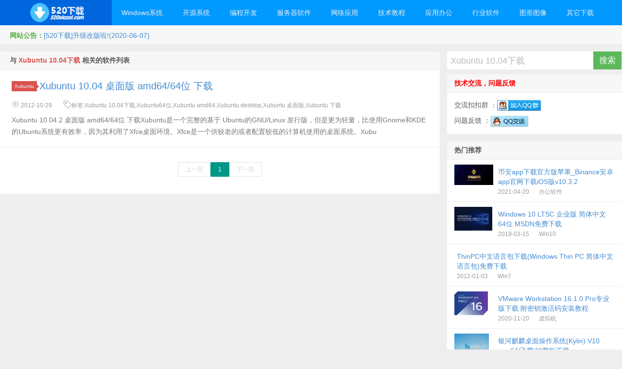

--- FILE ---
content_type: text/html; charset=utf-8
request_url: http://www.520xiazai.com/so/Xubuntu%2010.04%E4%B8%8B%E8%BD%BD
body_size: 7785
content:

<!DOCTYPE HTML>
<html>
<head>
    <meta http-equiv="content-type" content="text/html;charset=utf-8">
    <meta http-equiv="X-UA-Compatible" content="IE=edge,chrome=1">
    <meta name="applicable-device" content="pc,mobile" />
    <meta name="viewport" content="width=device-width, initial-scale=1.0, user-scalable=0, minimum-scale=1.0, maximum-scale=1.0">
    <title>Xubuntu 10.04下载 - 520下载</title>
    <meta name="keywords" content="Xubuntu 10.04下载,Xubuntu64位,Xubuntu amd64,Xubuntu desktop,Xubuntu 桌面版,Xubuntu 下载">
    <meta name="description" content="Xubuntu 10.04 桌面版 amd64/64位 下载">
    <link href="/lib/layui/layui-v2.5.6/css/layui.css" rel="stylesheet" />
    <link href="/css/style.css?20210218" rel="stylesheet" />
    <link href="/css/style.ext.css?20210218" rel="stylesheet" />
    <script src="/js/jquery-1.8.3.js"></script>
    <script src="/lib/layui/layui-v2.5.6/layui.custom.js?20210218"></script>
    <script src="/js/jquery-in-one.js?20210218"></script>
    <script src="/js/utils.js?20210218"></script>
    <!--[if lt IE 9]><script src="~/js/html5.js"></script><![endif]-->
    <base target="_blank" />
</head>
<body class="home blog">
    <div class="navbar-wrap">
        <div class="navbar">
            <h1 class="logo" style="line-height:50px;text-align:center;"><a href="/" target="_self"></a></h1>
            <ul class="nav">
                <li id="menu-item-1" class="menu-item menu-item-type-custom menu-item-object-custom menu-item-has-children menu-item-1  horizontal-menu"><a href="http://www.520xiazai.com/list/1_1.html">Windows系统</a><ul class="sub-menu"><li id="menu-item-79" class="menu-item menu-item-type-post_type menu-item-object-page menu-item-79"><a href="http://www.520xiazai.com/list/79_1.html">激活工具</a></li><li id="menu-item-74" class="menu-item menu-item-type-post_type menu-item-object-page menu-item-74"><a href="http://www.520xiazai.com/list/74_1.html">Win10</a></li><li id="menu-item-28" class="menu-item menu-item-type-post_type menu-item-object-page menu-item-28"><a href="http://www.520xiazai.com/list/28_1.html">Win8.1</a></li><li id="menu-item-84" class="menu-item menu-item-type-post_type menu-item-object-page menu-item-84"><a href="http://www.520xiazai.com/list/84_1.html">Win8</a></li><li id="menu-item-9" class="menu-item menu-item-type-post_type menu-item-object-page menu-item-9"><a href="http://www.520xiazai.com/list/9_1.html">Win7</a></li><li id="menu-item-10" class="menu-item menu-item-type-post_type menu-item-object-page menu-item-10"><a href="http://www.520xiazai.com/list/10_1.html">Win2019</a></li><li id="menu-item-82" class="menu-item menu-item-type-post_type menu-item-object-page menu-item-82"><a href="http://www.520xiazai.com/list/82_1.html">Win2016</a></li><li id="menu-item-77" class="menu-item menu-item-type-post_type menu-item-object-page menu-item-77"><a href="http://www.520xiazai.com/list/77_1.html">Win2012R2</a></li><li id="menu-item-12" class="menu-item menu-item-type-post_type menu-item-object-page menu-item-12"><a href="http://www.520xiazai.com/list/12_1.html">Win2012</a></li><li id="menu-item-14" class="menu-item menu-item-type-post_type menu-item-object-page menu-item-14"><a href="http://www.520xiazai.com/list/14_1.html">Win2008R2</a></li><li id="menu-item-15" class="menu-item menu-item-type-post_type menu-item-object-page menu-item-15"><a href="http://www.520xiazai.com/list/15_1.html">Win2008</a></li><li id="menu-item-16" class="menu-item menu-item-type-post_type menu-item-object-page menu-item-16"><a href="http://www.520xiazai.com/list/16_1.html">Win2003R2</a></li><li id="menu-item-17" class="menu-item menu-item-type-post_type menu-item-object-page menu-item-17"><a href="http://www.520xiazai.com/list/17_1.html">Win2003</a></li><li id="menu-item-11" class="menu-item menu-item-type-post_type menu-item-object-page menu-item-11"><a href="http://www.520xiazai.com/list/11_1.html">Vista</a></li><li id="menu-item-13" class="menu-item menu-item-type-post_type menu-item-object-page menu-item-13"><a href="http://www.520xiazai.com/list/13_1.html">WinXP</a></li><li id="menu-item-33" class="menu-item menu-item-type-post_type menu-item-object-page menu-item-33"><a href="http://www.520xiazai.com/list/33_1.html">虚拟机</a></li><li id="menu-item-25" class="menu-item menu-item-type-post_type menu-item-object-page menu-item-25"><a href="http://www.520xiazai.com/list/25_1.html">其它系统</a></li><li id="menu-item-44" class="menu-item menu-item-type-post_type menu-item-object-page menu-item-44"><a href="http://www.520xiazai.com/list/44_1.html">系统工具</a></li></ul></li><li id="menu-item-2" class="menu-item menu-item-type-custom menu-item-object-custom menu-item-has-children menu-item-2  horizontal-menu"><a href="http://www.520xiazai.com/list/2_1.html">开源系统</a><ul class="sub-menu"><li id="menu-item-18" class="menu-item menu-item-type-post_type menu-item-object-page menu-item-18"><a href="http://www.520xiazai.com/list/18_1.html">UOS</a></li><li id="menu-item-19" class="menu-item menu-item-type-post_type menu-item-object-page menu-item-19"><a href="http://www.520xiazai.com/list/19_1.html">RedHat</a></li><li id="menu-item-20" class="menu-item menu-item-type-post_type menu-item-object-page menu-item-20"><a href="http://www.520xiazai.com/list/20_1.html">CentOS</a></li><li id="menu-item-47" class="menu-item menu-item-type-post_type menu-item-object-page menu-item-47"><a href="http://www.520xiazai.com/list/47_1.html">Debian</a></li><li id="menu-item-70" class="menu-item menu-item-type-post_type menu-item-object-page menu-item-70"><a href="http://www.520xiazai.com/list/70_1.html">CecOS</a></li><li id="menu-item-22" class="menu-item menu-item-type-post_type menu-item-object-page menu-item-22"><a href="http://www.520xiazai.com/list/22_1.html">Fedora</a></li><li id="menu-item-55" class="menu-item menu-item-type-post_type menu-item-object-page menu-item-55"><a href="http://www.520xiazai.com/list/55_1.html">LinuxDeepin</a></li><li id="menu-item-23" class="menu-item menu-item-type-post_type menu-item-object-page menu-item-23"><a href="http://www.520xiazai.com/list/23_1.html">OpenSUSE</a></li><li id="menu-item-24" class="menu-item menu-item-type-post_type menu-item-object-page menu-item-24"><a href="http://www.520xiazai.com/list/24_1.html">FreeBSD</a></li><li id="menu-item-65" class="menu-item menu-item-type-post_type menu-item-object-page menu-item-65"><a href="http://www.520xiazai.com/list/65_1.html">PC-BSD</a></li><li id="menu-item-30" class="menu-item menu-item-type-post_type menu-item-object-page menu-item-30"><a href="http://www.520xiazai.com/list/30_1.html">NetBSD</a></li><li id="menu-item-32" class="menu-item menu-item-type-post_type menu-item-object-page menu-item-32"><a href="http://www.520xiazai.com/list/32_1.html">OpenBSD</a></li><li id="menu-item-21" class="menu-item menu-item-type-post_type menu-item-object-page menu-item-21"><a href="http://www.520xiazai.com/list/21_1.html">Ubuntu</a></li><li id="menu-item-66" class="menu-item menu-item-type-post_type menu-item-object-page menu-item-66"><a href="http://www.520xiazai.com/list/66_1.html">CanaimaLinux</a></li><li id="menu-item-67" class="menu-item menu-item-type-post_type menu-item-object-page menu-item-67"><a href="http://www.520xiazai.com/list/67_1.html">KwortLinux</a></li><li id="menu-item-48" class="menu-item menu-item-type-post_type menu-item-object-page menu-item-48"><a href="http://www.520xiazai.com/list/48_1.html">LinuxMint</a></li><li id="menu-item-50" class="menu-item menu-item-type-post_type menu-item-object-page menu-item-50"><a href="http://www.520xiazai.com/list/50_1.html">ArchLinux</a></li><li id="menu-item-52" class="menu-item menu-item-type-post_type menu-item-object-page menu-item-52"><a href="http://www.520xiazai.com/list/52_1.html">PureOS</a></li><li id="menu-item-58" class="menu-item menu-item-type-post_type menu-item-object-page menu-item-58"><a href="http://www.520xiazai.com/list/58_1.html">Fuduntu</a></li><li id="menu-item-59" class="menu-item menu-item-type-post_type menu-item-object-page menu-item-59"><a href="http://www.520xiazai.com/list/59_1.html">Xubuntu</a></li><li id="menu-item-60" class="menu-item menu-item-type-post_type menu-item-object-page menu-item-60"><a href="http://www.520xiazai.com/list/60_1.html">Kuduntu</a></li><li id="menu-item-61" class="menu-item menu-item-type-post_type menu-item-object-page menu-item-61"><a href="http://www.520xiazai.com/list/61_1.html">Edubuntu</a></li><li id="menu-item-62" class="menu-item menu-item-type-post_type menu-item-object-page menu-item-62"><a href="http://www.520xiazai.com/list/62_1.html">Lubuntu</a></li><li id="menu-item-63" class="menu-item menu-item-type-post_type menu-item-object-page menu-item-63"><a href="http://www.520xiazai.com/list/63_1.html">UbuntuStudio</a></li><li id="menu-item-64" class="menu-item menu-item-type-post_type menu-item-object-page menu-item-64"><a href="http://www.520xiazai.com/list/64_1.html">LuninuX OS</a></li><li id="menu-item-68" class="menu-item menu-item-type-post_type menu-item-object-page menu-item-68"><a href="http://www.520xiazai.com/list/68_1.html">Siduction</a></li><li id="menu-item-83" class="menu-item menu-item-type-post_type menu-item-object-page menu-item-83"><a href="http://www.520xiazai.com/list/83_1.html">StartOS</a></li><li id="menu-item-85" class="menu-item menu-item-type-post_type menu-item-object-page menu-item-85"><a href="http://www.520xiazai.com/list/85_1.html">UbuntuKylin</a></li><li id="menu-item-88" class="menu-item menu-item-type-post_type menu-item-object-page menu-item-88"><a href="http://www.520xiazai.com/list/88_1.html">中标麒麟</a></li><li id="menu-item-89" class="menu-item menu-item-type-post_type menu-item-object-page menu-item-89"><a href="http://www.520xiazai.com/list/89_1.html">银河麒麟</a></li></ul></li><li id="menu-item-7" class="menu-item menu-item-type-custom menu-item-object-custom menu-item-has-children menu-item-7 "><a href="http://www.520xiazai.com/list/7_1.html">编程开发</a><ul class="sub-menu"><li id="menu-item-8" class="menu-item menu-item-type-post_type menu-item-object-page menu-item-8"><a href="http://www.520xiazai.com/list/8_1.html">编程工具</a></li><li id="menu-item-27" class="menu-item menu-item-type-post_type menu-item-object-page menu-item-27"><a href="http://www.520xiazai.com/list/27_1.html">数据库类</a></li><li id="menu-item-29" class="menu-item menu-item-type-post_type menu-item-object-page menu-item-29"><a href="http://www.520xiazai.com/list/29_1.html">UML建模</a></li><li id="menu-item-31" class="menu-item menu-item-type-post_type menu-item-object-page menu-item-31"><a href="http://www.520xiazai.com/list/31_1.html">网页制作</a></li><li id="menu-item-51" class="menu-item menu-item-type-post_type menu-item-object-page menu-item-51"><a href="http://www.520xiazai.com/list/51_1.html">版本控制</a></li><li id="menu-item-57" class="menu-item menu-item-type-post_type menu-item-object-page menu-item-57"><a href="http://www.520xiazai.com/list/57_1.html">测试调试</a></li><li id="menu-item-56" class="menu-item menu-item-type-post_type menu-item-object-page menu-item-56"><a href="http://www.520xiazai.com/list/56_1.html">基础类库</a></li></ul></li><li id="menu-item-38" class="menu-item menu-item-type-custom menu-item-object-custom menu-item-has-children menu-item-38 "><a href="http://www.520xiazai.com/list/38_1.html">服务器软件</a><ul class="sub-menu"><li id="menu-item-42" class="menu-item menu-item-type-post_type menu-item-object-page menu-item-42"><a href="http://www.520xiazai.com/list/42_1.html">WEB服务器</a></li><li id="menu-item-43" class="menu-item menu-item-type-post_type menu-item-object-page menu-item-43"><a href="http://www.520xiazai.com/list/43_1.html">服务器类</a></li></ul></li><li id="menu-item-35" class="menu-item menu-item-type-custom menu-item-object-custom menu-item-has-children menu-item-35 "><a href="http://www.520xiazai.com/list/35_1.html">网络应用</a><ul class="sub-menu"><li id="menu-item-36" class="menu-item menu-item-type-post_type menu-item-object-page menu-item-36"><a href="http://www.520xiazai.com/list/36_1.html">主页浏览</a></li><li id="menu-item-37" class="menu-item menu-item-type-post_type menu-item-object-page menu-item-37"><a href="http://www.520xiazai.com/list/37_1.html">浏览辅助</a></li><li id="menu-item-39" class="menu-item menu-item-type-post_type menu-item-object-page menu-item-39"><a href="http://www.520xiazai.com/list/39_1.html">上传下载</a></li><li id="menu-item-41" class="menu-item menu-item-type-post_type menu-item-object-page menu-item-41"><a href="http://www.520xiazai.com/list/41_1.html">FTP工具</a></li><li id="menu-item-40" class="menu-item menu-item-type-post_type menu-item-object-page menu-item-40"><a href="http://www.520xiazai.com/list/40_1.html">联络聊天</a></li><li id="menu-item-69" class="menu-item menu-item-type-post_type menu-item-object-page menu-item-69"><a href="http://www.520xiazai.com/list/69_1.html">网络工具</a></li><li id="menu-item-81" class="menu-item menu-item-type-post_type menu-item-object-page menu-item-81"><a href="http://www.520xiazai.com/list/81_1.html">网络加速</a></li></ul></li><li id="menu-item-3" class="menu-item menu-item-type-custom menu-item-object-custom menu-item-has-children menu-item-3 "><a href="http://www.520xiazai.com/list/3_1.html">技术教程</a><ul class="sub-menu"><li id="menu-item-26" class="menu-item menu-item-type-post_type menu-item-object-page menu-item-26"><a href="http://www.520xiazai.com/list/26_1.html">网页制作</a></li><li id="menu-item-4" class="menu-item menu-item-type-post_type menu-item-object-page menu-item-4"><a href="http://www.520xiazai.com/list/4_1.html">编程教程</a></li></ul></li><li id="menu-item-5" class="menu-item menu-item-type-custom menu-item-object-custom menu-item-has-children menu-item-5 "><a href="http://www.520xiazai.com/list/5_1.html">应用办公</a><ul class="sub-menu"><li id="menu-item-6" class="menu-item menu-item-type-post_type menu-item-object-page menu-item-6"><a href="http://www.520xiazai.com/list/6_1.html">办公软件</a></li><li id="menu-item-34" class="menu-item menu-item-type-post_type menu-item-object-page menu-item-34"><a href="http://www.520xiazai.com/list/34_1.html">影音媒体</a></li><li id="menu-item-49" class="menu-item menu-item-type-post_type menu-item-object-page menu-item-49"><a href="http://www.520xiazai.com/list/49_1.html">压缩刻录</a></li></ul></li><li id="menu-item-53" class="menu-item menu-item-type-custom menu-item-object-custom menu-item-has-children menu-item-53 "><a href="http://www.520xiazai.com/list/53_1.html">行业软件</a><ul class="sub-menu"><li id="menu-item-86" class="menu-item menu-item-type-post_type menu-item-object-page menu-item-86"><a href="http://www.520xiazai.com/list/86_1.html">健康医药</a></li><li id="menu-item-87" class="menu-item menu-item-type-post_type menu-item-object-page menu-item-87"><a href="http://www.520xiazai.com/list/87_1.html">机械电子</a></li></ul></li><li id="menu-item-71" class="menu-item menu-item-type-custom menu-item-object-custom menu-item-has-children menu-item-71 "><a href="http://www.520xiazai.com/list/71_1.html">图形图像</a><ul class="sub-menu"><li id="menu-item-72" class="menu-item menu-item-type-post_type menu-item-object-page menu-item-72"><a href="http://www.520xiazai.com/list/72_1.html">3D/CAD</a></li><li id="menu-item-73" class="menu-item menu-item-type-post_type menu-item-object-page menu-item-73"><a href="http://www.520xiazai.com/list/73_1.html">图像制作</a></li><li id="menu-item-80" class="menu-item menu-item-type-post_type menu-item-object-page menu-item-80"><a href="http://www.520xiazai.com/list/80_1.html">图片处理</a></li></ul></li><li id="menu-item-75" class="menu-item menu-item-type-custom menu-item-object-custom menu-item-has-children menu-item-75 "><a href="http://www.520xiazai.com/list/75_1.html">其它下载</a><ul class="sub-menu"><li id="menu-item-54" class="menu-item menu-item-type-post_type menu-item-object-page menu-item-54"><a href="http://www.520xiazai.com/list/54_1.html">安全杀毒</a></li><li id="menu-item-76" class="menu-item menu-item-type-post_type menu-item-object-page menu-item-76"><a href="http://www.520xiazai.com/list/76_1.html">网络游戏</a></li><li id="menu-item-78" class="menu-item menu-item-type-post_type menu-item-object-page menu-item-78"><a href="http://www.520xiazai.com/list/78_1.html">抢票订票</a></li></ul></li>
            </ul>
            <div class="menu pull-right">
                <div method="get" class="dropdown search-form" action="#">
                    <input class="search-input" name="s" type="text" placeholder="输入关键字搜索" x-webkit-speech="">
                    <input class="btn btn-success search-submit" type="button" value="搜索">
                    <ul class="dropdown-menu search-suggest"></ul>
                </div>
            </div>
        </div>
    </div>
    <header class="header">
        <div class="speedbar">
            <div class="toptip"><strong class="text-success">网站公告：</strong><a href="#">[520下载]升级改版啦!(2020-06-07)</a></div>
        </div>
    </header>

    <!--<section class="container mb-0">
 <div class="widget d_tag" style="text-align:center;"><a href="#" target="_blank"  title="#"><img src="https://www.home1024.com/images_links/py.http.py.cn.png" /></a></div>
</section>-->

    <section class="container">
        

<div class="content-wrap">
    <div class="content">
        <h2 class="title">与 <span style="color:#d9534f;">Xubuntu 10.04下载</span> 相关的软件列表</h2>
        <div class="artcle-list">
            
<article class="excerpt excerpt-titletype noimg"><header><a class="label label-important" href="http://www.520xiazai.com/list/59_1.html">Xubuntu<i class="label-arrow"></i></a><h2><a href="http://www.520xiazai.com/soft/Xubuntu-10.04-i3861045.html" title="Xubuntu 10.04 桌面版 amd64/64位 下载">Xubuntu 10.04 桌面版 amd64/64位 下载</a></h2></header><p class="meta">  <span class="muted"><i class="layui-icon layui-icon-date"></i> 2012-10-29</span>  <span class="muted tag" title=""><i class="layui-icon layui-icon-note"></i>标签:Xubuntu 10.04下载,Xubuntu64位,Xubuntu amd64,Xubuntu desktop,Xubuntu 桌面版,Xubuntu 下载</span></p>	<p class="note">Xubuntu 10.04.2 桌面版 amd64/64位 下载Xubuntu是一个完整的基于 Ubuntu的GNU/Linux 发行版，但是更为轻量，比使用Gnome和KDE的Ubuntu系统更有效率，因为其利用了Xfce桌面环境。Xfce是一个供较老的或者配置较低的计算机使用的桌面系统。Xubu</p></article>
        </div>
        <div class="pagination">
            <div class="layui-box layui-laypage layui-laypage-default" id="layui-laypage-1"><a  target="_self"  href="#" class="layui-laypage-prev layui-disabled" data-page="0">&#x4E0A;&#x4E00;&#x9875;</a><span class="layui-laypage-curr"><em class="layui-laypage-em layui-laypage-selected"></em><em>1</em></span><a  target="_self"  href="#" class="layui-laypage-next layui-disabled " data-page="2">&#x4E0B;&#x4E00;&#x9875;</a></div>
        </div>
    </div>
</div>
<aside class="sidebar">
    <div class="widget widget_search hidden-md">
    <div action="#" method="get" role="search">
        <input class="search-input widget-search-input" name="s" type="search" placeholder="输入关键字搜索" x-webkit-speech="" value="Xubuntu 10.04下载">
        <input class="btn btn-success search-submit widget-search-submit" type="button" value="搜索" onclick="search()">
    </div>
</div>
<div class="widget hidden-md">
    <h3 style="color:red;">技术交流，问题反馈</h3>
    <div class="textwidget">
        <p>
            交流扣扣群 ：<a target="_blank" href="https://qm.qq.com/cgi-bin/qm/qr?k=QQVE38y6sLwVISg6eY1fRfwE_6aY27DFRn&jump_from=webapi"><img border="0" src="/css/img/qq-group.png" alt="520交流" title="520交流"></a> 
        </p>
        <p>
            问题反馈 ：<a target="_blank" href="http://wpa.qq.com/msgrd?v=3&uin=#&site=qq&menu=yes"><img border="0" src="/css/img/qq.png" alt="点击反馈问题" title="点击反馈问题" /></a>
        </p>

    </div>
</div>
    <div class="widget d_postlist">
        <h3 class="widget_tit">热门推荐</h3><ul>
            
 <li><a href="http://www.520xiazai.com/soft/Binance.html" title="币安app下载官方版苹果_Binance安卓app官网下载iOS版v10.3.2" class=""><span class="thumbnail"><img src="http://www.520xiazai.com/images/202104/202104202055527294231.jpg" alt="币安app下载官方版苹果_Binance安卓app官网下载iOS版v10.3.2" /></span><span class="text">币安app下载官方版苹果_Binance安卓app官网下载iOS版v10.3.2</span><span class="muted">2021-04-20</span><span class="muted">办公软件</span></a></li>
 <li><a href="http://www.520xiazai.com/soft/cn-windows-10-enterprise-ltsc-2019-x64.html" title="Windows 10 LTSC 企业版 简体中文 64位 MSDN免费下载" class=""><span class="thumbnail"><img src="http://www.520xiazai.com/images/202008/202008030006252793617.png" alt="Windows 10 LTSC 企业版 简体中文 64位 MSDN免费下载" /></span><span class="text">Windows 10 LTSC 企业版 简体中文 64位 MSDN免费下载</span><span class="muted">2019-03-15</span><span class="muted">Win10</span></a></li>
 <li><a href="http://www.520xiazai.com/soft/cn-Windows-Thin-PC-Language-Package.html" title="ThinPC中文语言包下载(Windows Thin PC 简体中文语言包)免费下载" class="noimg"><span class="text">ThinPC中文语言包下载(Windows Thin PC 简体中文语言包)免费下载</span><span class="muted">2012-01-03</span><span class="muted">Win7</span></a></li>
 <li><a href="http://www.520xiazai.com/soft/VMware-Workstation-16.html" title="VMware Workstation 16.1.0 Pro专业版下载 附密钥激活码安装教程" class=""><span class="thumbnail"><img src="http://www.520xiazai.com/images/202011/202011031318144413962.jpg" alt="VMware Workstation 16.1.0 Pro专业版下载 附密钥激活码安装教程" /></span><span class="text">VMware Workstation 16.1.0 Pro专业版下载 附密钥激活码安装教程</span><span class="muted">2020-11-20</span><span class="muted">虚拟机</span></a></li>
 <li><a href="http://www.520xiazai.com/soft/Kylin-V10-Desktop-arm64.html" title="银河麒麟桌面操作系统(Kylin) V10 arm64/飞腾/鲲鹏版下载" class=""><span class="thumbnail"><img src="http://www.520xiazai.com/images/202011/202011071522063823975.jpg" alt="银河麒麟桌面操作系统(Kylin) V10 arm64/飞腾/鲲鹏版下载" /></span><span class="text">银河麒麟桌面操作系统(Kylin) V10 arm64/飞腾/鲲鹏版下载</span><span class="muted">2020-07-10</span><span class="muted">银河麒麟</span></a></li>
 <li><a href="http://www.520xiazai.com/soft/de-msdos622.html" title="MS-DOS 6.22 德语 免费下载" class="noimg"><span class="text">MS-DOS 6.22 德语 免费下载</span><span class="muted">2000-03-02</span><span class="muted">其它系统</span></a></li>
 <li><a href="http://www.520xiazai.com/soft/cn_office_professional_plus_2013_x64_dvd_1134006.html" title="Office Professional Plus 2013 64位 专业版中文版 免费下载" class="noimg"><span class="text">Office Professional Plus 2013 64位 专业版中文版 免费下载</span><span class="muted">2019-01-11</span><span class="muted">办公软件</span></a></li>
 <li><a href="http://www.520xiazai.com/soft/redis-desktop-manager-for-mac.html" title="Redis Desktop Manager 2021.2 for mac 中文注册版" class=""><span class="thumbnail"><img src="http://www.520xiazai.com/images/202011/202011262310215604019.png" alt="Redis Desktop Manager 2021.2 for mac 中文注册版" /></span><span class="text">Redis Desktop Manager 2021.2 for mac 中文注册版</span><span class="muted">2021-02-06</span><span class="muted">数据库类</span></a></li>
 <li><a href="http://www.520xiazai.com/soft/cn-Exchange2010-SP2-x64.html" title="Microsoft Exchange Server 2010 Service Pack 2 简体中文下载" class="noimg"><span class="text">Microsoft Exchange Server 2010 Service Pack 2 简体中文下载</span><span class="muted">2011-12-06</span><span class="muted">服务器类</span></a></li>
 <li><a href="http://www.520xiazai.com/soft/visual_studio_2010_tools_for_the_office_system_4.0_runtime_x86_x64.html" title="Visual Studio 2010 tools for office system 4.0 runtime英文版32 64位下载" class=""><span class="thumbnail"><img src="/images/category/8.png" alt="Visual Studio 2010 tools for office system 4.0 runtime英文版32 64位下载" /></span><span class="text">Visual Studio 2010 tools for office system 4.0 runtime英文版32 64位下载</span><span class="muted">2011-04-15</span><span class="muted">编程工具</span></a></li>
 <li><a href="http://www.520xiazai.com/soft/Snipaste.html" title="Snipaste v2.5.6 中文版 免费截图工具" class=""><span class="thumbnail"><img src="http://www.520xiazai.com/images/202008/202008260000061923797.jpg" alt="Snipaste v2.5.6 中文版 免费截图工具" /></span><span class="text">Snipaste v2.5.6 中文版 免费截图工具</span><span class="muted">2020-12-21</span><span class="muted">图片处理</span></a></li>
 <li><a href="http://www.520xiazai.com/soft/112.html" title="Java简明入门教程--Java简单明了教程" class="noimg"><span class="text">Java简明入门教程--Java简单明了教程</span><span class="muted">2011-03-30</span><span class="muted">编程教程</span></a></li>
        </ul>
    </div>
    <div class="widget d_tag">
        <h3 class="widget_tit"><a href="/tag/1.html">热门标签</a></h3>
        <div class="d_tags">
            <a href="http://www.520xiazai.com/so/VisualFoxPro9.0%E4%B8%AD%E6%96%87%E5%B8%AE%E5%8A%A9%E8%AF%B4%E6%98%8E%20MVF9.0">VisualFoxPro9.0中文帮助说明 MVF9.0</a><a href="http://www.520xiazai.com/so/PhpStorm2020.3.3%E6%BF%80%E6%B4%BB%E7%A0%81">PhpStorm2020.3.3激活码</a><a href="http://www.520xiazai.com/so/server">server</a><a href="http://www.520xiazai.com/so/Visual%20Studio%202019">Visual Studio 2019</a><a href="http://www.520xiazai.com/so/SQL2012%E4%BC%81%E4%B8%9A%E8%8B%B1%E6%96%87%E7%89%88">SQL2012企业英文版</a><a href="http://www.520xiazai.com/so/ecl">ecl</a><a href="http://www.520xiazai.com/so/SmartSynchronize%204.1.2%E6%B3%A8%E5%86%8C%E6%9C%BA">SmartSynchronize 4.1.2注册机</a><a href="http://www.520xiazai.com/so/PyCharm2020.2.5%20Mac%E4%B8%93%E4%B8%9A%E7%89%88%E6%B3%A8%E5%86%8C%E6%9C%BA">PyCharm2020.2.5 Mac专业版注册机</a><a href="http://www.520xiazai.com/so/as">as</a><a href="http://www.520xiazai.com/so/After%20Effects%20cc">After Effects cc</a><a href="http://www.520xiazai.com/so/WIN7%E7%B9%81%E4%BD%93">WIN7繁体</a><a href="http://www.520xiazai.com/so/AutoCAD%E8%8B%B1%E6%96%87%E7%89%88%E4%B8%8B%E8%BD%BD">AutoCAD英文版下载</a><a href="http://www.520xiazai.com/so/Navicat%2015.">Navicat 15.</a><a href="http://www.520xiazai.com/so/illustrator%20cs5">illustrator cs5</a><a href="http://www.520xiazai.com/so/%E5%8E%8B%E7%BC%A9%E5%8C%85%E5%AF%86%E7%A0%81">压缩包密码</a><a href="http://www.520xiazai.com/so/WinXP%20sp3%E4%B8%93%E4%B8%9A%E8%8B%B1%E6%96%87%E7%89%88">WinXP sp3专业英文版</a><a href="http://www.520xiazai.com/so/CorelCAD%202015%E7%A0%B4%E8%A7%A3%E7%89%88">CorelCAD 2015破解版</a><a href="http://www.520xiazai.com/so/CLion2019.3.3%20for%20mac%E5%85%8D%E8%B4%B9%E7%89%88%E4%B8%8B%E8%BD%BD">CLion2019.3.3 for mac免费版下载</a><a href="http://www.520xiazai.com/so/%E7%B3%BB%E7%BB%9F%E6%B8%85%E7%90%86">系统清理</a><a href="http://www.520xiazai.com/so/VS2015%E8%8B%B1%E6%96%87">VS2015英文</a>
        </div>
    </div>
   
</aside>

    </section>

    <footer class="footer">
        <div class="footer-inner">
            <div class="copyright pull-left">
                520下载 &copy;版权所有 <a href="http://beian.miit.gov.cn" target="_blank">陕ICP备2021004570号</a>
                <a href="http://www.520xiazai.com/sitemap.xml" target="_blank">SiteMap</a>
            </div>
            <div style="margin-left:10px;"> |520下载站，520，MSDN下载，Windows10下载，会声会影下载，Windows Server下载</div>
            <div class="copyright">
                免责声明:本站分享的软件资源仅为个人学习研究测试使用,不得用于任何非法或商业用途,否则后果自负!
            </div>
        </div>
    </footer>
    <script>
        //function loadStat() {
        //};
        //setTimeout("loadStat()", 7000);
        var _hmt = _hmt || [];
        (function () {
            var hm = document.createElement("script");
            hm.src = "https://hm.baidu.com/hm.js?e644c290670231639635d962ebb46dcf";
            var s = document.getElementsByTagName("script")[0];
            s.parentNode.insertBefore(hm, s);
        })();
    </script>

</body>
</html>

--- FILE ---
content_type: text/css
request_url: http://www.520xiazai.com/css/style.ext.css?20210218
body_size: 1912
content:

a {
    /*    color: #006666;*/
    text-decoration: none;
}

.article-content a {
    color: #428bca;
    text-decoration: none;
}

.btn-inverse {
    color: #ffffff;
    background-color: #0066DD !important;
}

.btn-primary {
    color: #ffffff;
    background-color: #428bca;
}

/*=======菜单子菜单横向样式 start ========*/
.navbar .nav > li.horizontal-menu {
    position: unset;
}

.navbar .nav li.horizontal-menu:hover > ul.sub-menu {
    display: flex;
    flex-wrap: wrap;
    width: 1000px;
    padding: 3px 0px;
}

.navbar .nav li.horizontal-menu ul.sub-menu > li > a {
    position: relative;
}

    .navbar .nav li.horizontal-menu ul.sub-menu > li > a:after {
        position: absolute;
        content: '';
        height: 50%;
        width: 1px;
        top: 50%;
        transform: translateY(-50%);
        right: 5px;
        background-color: rgba(204,204,204,1);
    }

.navbar .nav li.horizontal-menu ul.sub-menu > li:last-child > a:after {
    position: absolute;
    content: '';
    height: 0px;
    width: 0px;
}
/*=======菜单子菜单横向样式 end ========*/

/*=======修改nav样式 start ========*/
.navbar {
    background-color: rgba(66,139,209,1);
    background-color: #0099ff;
}

    .navbar .logo {
        background: #0066dd url(img/logo.png) no-repeat 50% 50%;
    }

    .navbar .nav li:hover a, .navbar .nav li.current-menu-item a, .navbar .nav li.current-menu-parent a, .navbar .nav li.current_page_item a, .navbar .nav li.current-post-ancestor a, .navbar .nav li ul {
        background-color: rgba(53,126,189,1);
        background-color: #0066CC;
    }

    .navbar .nav li a:focus, .navbar .nav li a:hover {
        background-color: #0066CC;
        color: #ffffff;
    }


@media (max-width: 979px) {
    .navbar {
        background-color: transparent;
    }

        .navbar .nav li:hover a, .navbar .nav li.current-menu-item a, .navbar .nav li.current-menu-parent a, .navbar .nav li.current_page_item a, .navbar .nav li.current-post-ancestor a, .navbar .nav li ul {
            background-color: #eee;
        }
}
/*=======修改nav样式 end ========*/

/* ======分类目录 start ======== */
.category-sub-items {
    padding: 10px;
    background-color: #fff;
}

    .category-sub-items a:hover {
        background-color: #428bca;
    }

/* =====分类目录 end====== */

.footer-inner {
    padding: 16px 20px 14px;
    color: #aaa;
    text-shadow: 0 -1px 0 #333333;
    background-color: #414141;
    border-left: 20px solid #0066DD;
}

.excerpt {
    background-color: #fff;
    padding: 20px 20px 20px 256px;
    margin-bottom: 1px;
    position: relative;
    border-left: solid 4px #fff;
    max-height: 190px;
    overflow: hidden;
    box-sizing: border-box;
}

    .excerpt .meta {
        height: 20px;
        overflow: hidden;
    }

    .excerpt:hover {
        border-left-color: #0066DD;
        padding-left: 260px;
        margin-left: -4px;
        background-color: #F8FCFE;
    }

    .excerpt .focus a {
        background-color: #00CCFF;
        color: #fff;
    }

    .excerpt .note {
        color: #777;
        font-size: 14px;
        line-height: 24px;
        max-height: 72px;
        text-overflow: -o-ellipsis-lastline;
        overflow: hidden;
        text-overflow: ellipsis;
        display: -webkit-box;
        -webkit-line-clamp: 3;
        -webkit-box-orient: vertical;
    }


@media (max-width:640px) {
    .excerpt {
        padding: 12px 20px !important;
        padding-left: 120px !important;
        border-left: none;
    }

        .excerpt p > span.tag {
            display: none;
        }

    .noimg {
        padding-left: 20px !important;
    }
}

.comm-label {
    display: inline-block;
    margin-top: -10px !important;
}

.t-red {
    color: red;
}

.article-title-sub {
    font-size: medium;
    font-weight: normal;
}

.mt-0 {
    margin-top: 0px !important;
}

.mb-0 {
    margin-bottom: 0px !important;
}

.pt-0 {
    padding-top: 0px !important;
}

.article-content h2 {
    margin-top: 0px !important;
}

.soft-content {
    padding-top: 0px;
    margin-top: 0px;
}

.layui-rate li i.layui-icon {
    font-size: 18px;
    color: #FFB800;
    margin-right: 5px;
    transition: all .3s;
    -webkit-transition: all .3s;
}

.home-comment {
    display: -webkit-box;
    -webkit-box-orient: vertical;
    -webkit-line-clamp: 3;
    overflow: hidden;
}

.post-actions {
    text-align: center;
    overflow: hidden;
    padding: 30px 0 0px;
    clear: both;
    background-color: #fff;
}

    .post-actions .action {
        display: inline-block;
        opacity: 0.8;
        line-height: 1;
        padding: 12px 20px;
        border-radius: 2px;
        color: #fff;
        font-size: 14px;
        background-color: #45B6F7;
        margin: 0 7px;
    }

    .post-actions .fa {
        margin-right: 7px;
        top: 0;
    }

    .post-actions .action.action-diggy, .pagemenu li.current-menu-item > a {
        background-color: #007bff;
    }

    .post-actions .action.action-diggn, .pagemenu li.current-menu-item > a {
        background-color: #aaa;
    }

    .post-actions .action.action-rewards, .pagemenu li.current-menu-item > a {
        background-color: #FF4400;
    }

    .post-actions .action:hover {
        opacity: 1;
        color: #fff;
    }